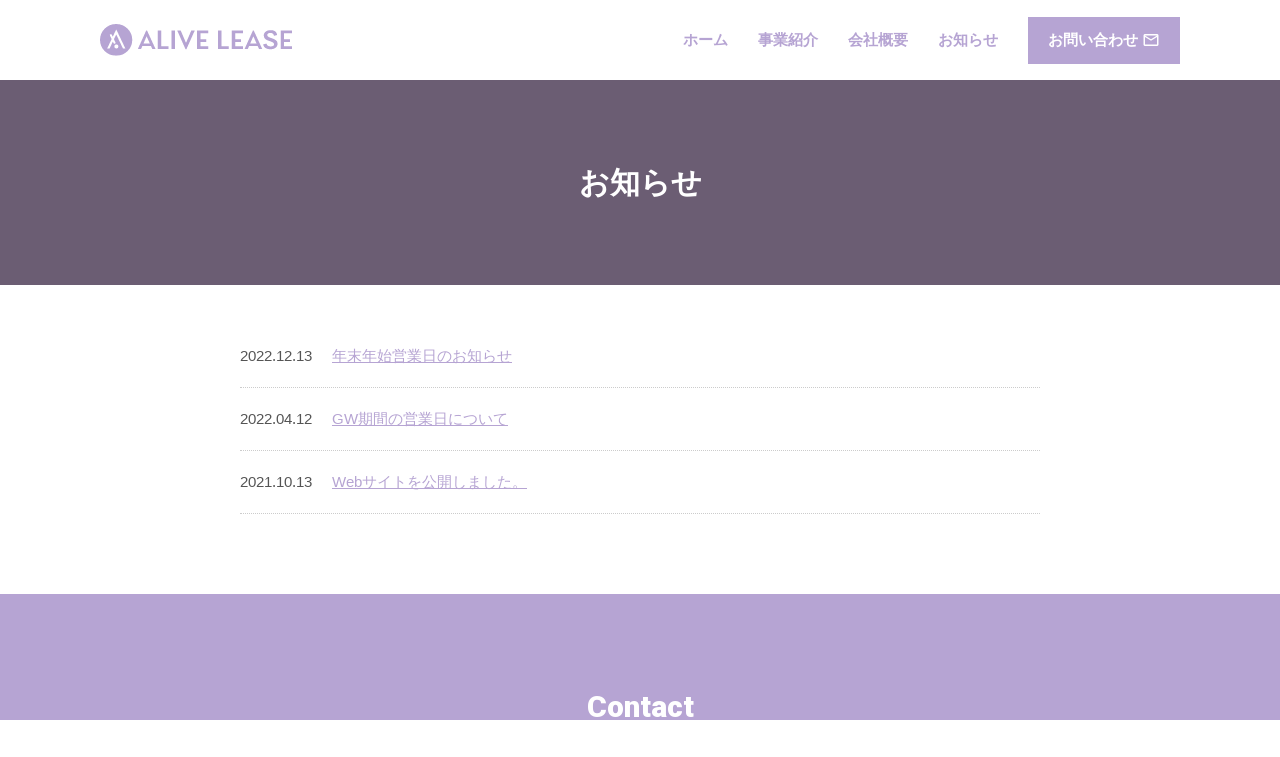

--- FILE ---
content_type: text/css
request_url: https://www.alivelease.co.jp/wp-content/themes/corp-general_20230508/css/common.min.css?20220608
body_size: 6807
content:
@charset "UTF-8";
@import url("https://fonts.googleapis.com/css2?family=Roboto:wght@400;900&display=swap");
html {
  font-size: 10px;
  width: 100%;
  overflow-x: hidden;
}

body {
  font-size: 1.5rem;
  font-family: "游ゴシック体", YuGothic, "游ゴシック Medium", "Yu Gothic Medium", "游ゴシック", "Yu Gothic", sans-serif;
  background: #fff;
  width: 100%;
  position: relative;
  color: #545454;
}

h2, h3 {
  color: #231815;
}

a {
  -webkit-transition: 0.3s;
  transition: 0.3s;
}

.bg-white {
  background: #fff;
}

.bg-lavender {
  background: #F4EFFC;
}

.bg-primary {
  background: #B6A4D3;
}

.bg-secondary {
  background: #605474;
}

.bg-gray {
  background: #eee;
}

.bg-graylight {
  background: #f1f1f1;
}

.font-small {
  font-size: 1.3rem;
}

@media (min-width: 900px) {
  .hidden-lg {
    display: none;
  }
}

.heading-entitle {
  font-weight: bold;
  font-family: "Roboto", sans-serif;
  letter-spacing: 0.05em;
  font-size: 2.4rem;
}
.heading-entitle:first-letter {
  color: #B6A4D3;
  font-size: 3rem;
}

.l-header.is-sticky {
  position: sticky;
  top: 0;
  left: 0;
  width: 100%;
  z-index: 101;
}

.container {
  padding: 20px;
  max-width: 1120px;
  margin: 0 auto;
}
@media (min-width: 900px) {
  .container {
    padding: 40px 20px;
  }
}

.container--narrow {
  max-width: 800px;
}

.global-header {
  display: -webkit-box;
  display: -ms-flexbox;
  display: flex;
  -webkit-box-align: center;
      -ms-flex-align: center;
          align-items: center;
  height: 73px;
  padding-left: 20px;
  padding-right: 10px;
}
@media (min-width: 768px) {
  .global-header {
    height: 80px;
    padding-right: 20px;
  }
}
@media (min-width: 1120px) {
  .global-header {
    max-width: 1120px;
    margin: 0 auto;
    padding: 0 20px;
  }
}

.global-navigation {
  position: fixed;
  opacity: 0;
  left: 0;
  top: 73px;
  width: 100%;
  -webkit-transition: 0.5s;
  transition: 0.5s;
  max-height: 0;
  overflow: hidden;
}
@media (min-width: 768px) {
  .global-navigation {
    position: static;
    background: none;
    max-height: none;
    opacity: 1;
  }
  .global-navigation ul {
    display: -webkit-box;
    display: -ms-flexbox;
    display: flex;
    -webkit-box-align: center;
        -ms-flex-align: center;
            align-items: center;
  }
}
.global-navigation ul {
  margin: 0;
  padding: 0;
  font-weight: bold;
}
.global-navigation li {
  list-style: none;
}
@media (min-width: 768px) {
  .global-navigation li {
    padding: 0 0 0 20px;
  }
}
@media (min-width: 900px) {
  .global-navigation li {
    padding: 0 0 0 30px;
  }
}
.global-navigation li a {
  color: #B6A4D3;
  display: block;
  padding: 10px 0;
  text-decoration: none;
}
.global-navigation li a:hover {
  color: #605474;
}
.global-navigation li.contact {
  margin-top: 20px;
}
@media (min-width: 768px) {
  .global-navigation li.contact {
    margin-top: 0;
  }
}
.global-navigation li.contact a {
  background: #B6A4D3;
  color: #fff;
  display: -webkit-box;
  display: -ms-flexbox;
  display: flex;
  -webkit-box-pack: center;
      -ms-flex-pack: center;
          justify-content: center;
  -webkit-box-align: center;
      -ms-flex-align: center;
          align-items: center;
  padding-left: 20px;
  padding-right: 20px;
}
.global-navigation li.contact a:after {
  font-family: "Material Icons";
  content: "\e0e1";
  font-weight: normal;
  margin-left: 0.25em;
  font-size: 1.8rem;
}
.global-navigation li.contact a:hover {
  background: #605474;
  color: #fff;
}

.menu-grobal-menu-container {
  background: #fff;
  padding: 20px 20px 40px;
}
@media (min-width: 768px) {
  .menu-grobal-menu-container {
    padding: 0;
  }
}

#drawer-check:checked ~ .global-navigation {
  opacity: 1;
  max-height: 9999px;
  height: calc(100% - 73px);
  background: rgba(35, 24, 21, 0.75);
}

.site-logo {
  margin: 0 auto 0 0;
  display: -webkit-box;
  display: -ms-flexbox;
  display: flex;
  -webkit-box-pack: center;
      -ms-flex-pack: center;
          justify-content: center;
  -webkit-box-align: center;
      -ms-flex-align: center;
          align-items: center;
}
.site-logo a {
  display: -webkit-box;
  display: -ms-flexbox;
  display: flex;
}

.drawer-hidden {
  display: none;
}

.drawer-open {
  display: -webkit-box;
  display: -ms-flexbox;
  display: flex;
  height: 50px;
  width: 50px;
  -webkit-box-pack: center;
      -ms-flex-pack: center;
          justify-content: center;
  -webkit-box-align: center;
      -ms-flex-align: center;
          align-items: center;
  position: relative;
  z-index: 100;
  cursor: pointer;
}
@media (min-width: 768px) {
  .drawer-open {
    display: none;
  }
}

.drawer-open span,
.drawer-open span:before,
.drawer-open span:after {
  content: "";
  display: block;
  height: 2px;
  width: 25px;
  background: #B6A4D3;
  -webkit-transition: 0.5s;
  transition: 0.5s;
  position: absolute;
}

.drawer-open span:before {
  bottom: 8px;
}

.drawer-open span:after {
  top: 8px;
}

#drawer-check:checked ~ .drawer-open span {
  background: rgba(182, 164, 211, 0);
}

#drawer-check:checked ~ .drawer-open span::before {
  bottom: 0;
  -webkit-transform: rotate(45deg);
          transform: rotate(45deg);
}

#drawer-check:checked ~ .drawer-open span::after {
  top: 0;
  -webkit-transform: rotate(-45deg);
          transform: rotate(-45deg);
}

.button {
  background: #B6A4D3;
  color: #fff;
  display: -webkit-box;
  display: -ms-flexbox;
  display: flex;
  -webkit-box-pack: center;
      -ms-flex-pack: center;
          justify-content: center;
  -webkit-box-align: center;
      -ms-flex-align: center;
          align-items: center;
  padding: 10px 20px;
  text-decoration: none;
}
.button:hover {
  background: #605474;
}
.button:after {
  font-family: "Material Icons";
  content: "\e0e1";
  font-weight: normal;
  margin-left: 0.25em;
  font-size: 1.8rem;
}
.button.button--white {
  background: #fff;
  color: #B6A4D3;
  font-weight: bold;
  font-size: 18px;
}
.button.button--white:hover {
  background: #605474;
  color: #fff;
}
.button.button--blank {
  background: #fff;
  border: 2px solid #B6A4D3;
  color: #B6A4D3;
}
.button.button--blank:after {
  content: "\e409";
}
.button.button--blank:hover {
  background: #605474;
  color: #fff;
}

@media (min-width: 768px) {
  .global-footer {
    display: -webkit-box;
    display: -ms-flexbox;
    display: flex;
    -webkit-box-pack: justify;
        -ms-flex-pack: justify;
            justify-content: space-between;
    padding: 20px 0;
  }
  .global-footer .footer-logo,
.global-footer .footer-others {
    width: calc(29.166% - 20px);
  }
  .global-footer .footer-sitemap {
    width: calc(41.666% - 20px);
  }
}

.footer-logo {
  padding-top: 10px;
  text-align: center;
  padding-bottom: 40px;
}
.footer-logo p {
  margin-top: 0;
}
.footer-logo a {
  color: #fff;
  text-decoration: none;
}
@media (min-width: 768px) {
  .footer-logo {
    display: -webkit-box;
    display: -ms-flexbox;
    display: flex;
    padding-bottom: 10px;
  }
}

.footer-sitemap {
  padding-bottom: 20px;
}
.footer-sitemap a {
  color: #fff;
  text-decoration: none;
  display: inline-block;
  padding: 10px 0;
}
.footer-sitemap a:hover {
  text-decoration: underline;
}
.footer-sitemap ul {
  margin: 0;
  padding: 0;
  display: -webkit-box;
  display: -ms-flexbox;
  display: flex;
  -ms-flex-wrap: wrap;
      flex-wrap: wrap;
  -webkit-box-pack: justify;
      -ms-flex-pack: justify;
          justify-content: space-between;
}
.footer-sitemap ul li {
  list-style: none;
  width: calc(50% - 10px);
}

.pagetop a {
  display: -webkit-box;
  display: -ms-flexbox;
  display: flex;
  -webkit-box-align: center;
      -ms-flex-align: center;
          align-items: center;
  text-align: center;
  -webkit-box-pack: center;
      -ms-flex-pack: center;
          justify-content: center;
  padding: 10px;
  text-decoration: none;
  background: rgba(35, 24, 21, 0.3);
  color: #fff;
  font-size: 1.3rem;
}
@media (min-width: 768px) {
  .pagetop a {
    max-width: 180px;
  }
}
@media (min-width: 768px) {
  .pagetop {
    display: -webkit-box;
    display: -ms-flexbox;
    display: flex;
    -webkit-box-orient: vertical;
    -webkit-box-direction: normal;
        -ms-flex-direction: column;
            flex-direction: column;
    -webkit-box-align: end;
        -ms-flex-align: end;
            align-items: flex-end;
    margin-top: 10px;
  }
}

.copyright {
  display: block;
  text-align: center;
  color: #B6A4D3;
}
@media (min-width: 768px) {
  .copyright {
    text-align: right;
  }
}

.footer-cta {
  text-align: center;
  padding: 40px 0;
  color: #fff;
}
.footer-cta h2 {
  font-size: 3rem;
  color: #fff;
  font-family: "Roboto", sans-serif;
  margin-top: 10px;
}

.footer-cta-contact {
  display: -webkit-box;
  display: -ms-flexbox;
  display: flex;
  -webkit-box-orient: vertical;
  -webkit-box-direction: normal;
      -ms-flex-direction: column;
          flex-direction: column;
  -webkit-box-pack: center;
      -ms-flex-pack: center;
          justify-content: center;
  -webkit-box-align: center;
      -ms-flex-align: center;
          align-items: center;
}
@media (min-width: 768px) {
  .footer-cta-contact {
    -webkit-box-orient: horizontal;
    -webkit-box-direction: normal;
        -ms-flex-direction: row;
            flex-direction: row;
  }
  .footer-cta-contact > * {
    margin-left: 10px;
    margin-right: 10px;
  }
}

.phone-number {
  font-size: 2rem;
  font-weight: bold;
  font-family: "Roboto", sans-serif;
}

.hero, .hero-slider {
  position: relative;
  height: 500px;
  overflow: hidden;
  width: 100%;
}
@media (min-width: 900px) {
  .hero, .hero-slider {
    height: 563px;
  }
}

.hero {
  background: #605474;
}

.hero-content {
  position: absolute;
  z-index: 11;
  top: 50%;
  left: 50%;
  -webkit-transform: translate(-50%, -50%);
          transform: translate(-50%, -50%);
  text-align: center;
  color: #fff;
}
.hero-content p {
  margin: 10px 0 0;
}

.hero-slider-img {
  z-index: 10;
  opacity: 0;
  width: 100%;
  height: 100%;
  background-position: center center;
  background-repeat: no-repeat;
  background-size: cover;
  position: absolute;
  left: 0;
  top: 0;
  -webkit-animation: slideshow 21s linear infinite;
          animation: slideshow 21s linear infinite;
}
.hero-slider-img:nth-of-type(2) {
  -webkit-animation-delay: 7s;
          animation-delay: 7s;
}
.hero-slider-img:nth-of-type(3) {
  -webkit-animation-delay: 14s;
          animation-delay: 14s;
}

@-webkit-keyframes slideshow {
  0% {
    opacity: 0;
  }
  10% {
    opacity: 1;
  }
  28% {
    opacity: 1;
  }
  38% {
    opacity: 0;
  }
  100% {
    opacity: 0;
  }
}

@keyframes slideshow {
  0% {
    opacity: 0;
  }
  10% {
    opacity: 1;
  }
  28% {
    opacity: 1;
  }
  38% {
    opacity: 0;
  }
  100% {
    opacity: 0;
  }
}
.news {
  position: relative;
  z-index: 21;
  margin-top: -60px;
  padding: 20px 20px 30px;
}
@media (min-width: 900px) {
  .news {
    margin-top: -80px;
    padding: 40px;
    display: -webkit-box;
    display: -ms-flexbox;
    display: flex;
    -webkit-box-align: center;
        -ms-flex-align: center;
            align-items: center;
  }
}
.news ul {
  margin: 0;
  padding: 0;
}
.news ul li {
  list-style: none;
}

.news-list-time {
  font-weight: bold;
  font-family: "Roboto", sans-serif;
  padding-top: 10px;
  margin-bottom: 10px;
}

.news-title {
  display: -webkit-box;
  display: -ms-flexbox;
  display: flex;
  margin-bottom: 30px;
}
@media (min-width: 900px) {
  .news-title {
    -webkit-box-orient: vertical;
    -webkit-box-direction: normal;
        -ms-flex-direction: column;
            flex-direction: column;
    -webkit-box-align: center;
        -ms-flex-align: center;
            align-items: center;
    -webkit-box-pack: center;
        -ms-flex-pack: center;
            justify-content: center;
    -ms-flex-negative: 0;
        flex-shrink: 0;
    margin-bottom: 0;
    margin-right: 20px;
    width: 30%;
  }
}
@media (min-width: 1120px) {
  .news-title {
    width: 38%;
  }
}
.news-title h2 {
  line-height: 1;
  margin: 0 auto 0 0;
}
@media (min-width: 900px) {
  .news-title h2 {
    margin: 0 0 20px;
  }
}
.news-title a {
  color: #B6A4D3;
  text-decoration: none;
  display: inline-block;
  border-bottom: 1px dotted #B6A4D3;
  font-size: 1.3rem;
}

@media (min-width: 900px) {
  .news-list {
    width: calc(70% - 20px);
  }
}
@media (min-width: 1120px) {
  .news-list {
    width: calc(62% - 20px);
  }
}
.news-list li {
  border-bottom: 1px solid #f1f1f1;
  padding-bottom: 20px;
  margin: 10px 0;
}
@media (min-width: 900px) {
  .news-list li {
    margin: 10px 0 0;
  }
}
.news-list li a {
  color: #545454;
  text-decoration: none;
}
.news-list li a:hover {
  text-decoration: underline;
}

.introduction {
  background-position: center;
  background-size: cover;
  background-repeat: no-repeat;
  position: relative;
}
.introduction:before {
  content: "";
  position: absolute;
  top: 0;
  left: 0;
  width: 100%;
  height: 100%;
  background: rgba(0, 0, 0, 0.66);
}

.introduction-content {
  position: relative;
  z-index: 1;
  color: #fff;
}
@media (min-width: 900px) {
  .introduction-content {
    padding-top: 60px;
    padding-bottom: 80px;
  }
}
.introduction-content h2 {
  color: #fff;
  margin: 0 0 20px;
}
.introduction-content h2 + p {
  opacity: 0.75;
}
.introduction-content .heading-entitle {
  margin-bottom: 20px;
}

.view-more {
  font-family: "Roboto", sans-serif;
  text-decoration: none;
  display: inline-block;
  padding: 10px 0;
  color: #B6A4D3;
  border-bottom: 1px dotted #B6A4D3;
}
.view-more:after {
  content: "\e5cc";
  font-family: "Material Icons";
  margin-left: 1em;
  vertical-align: middle;
}
.view-more:hover {
  color: #605474;
  border-bottom-color: #605474;
}
.view-more.view-more--white {
  color: #fff;
  border-bottom-color: #fff;
}
.view-more.view-more--white:hover {
  color: #B6A4D3;
  border-bottom-color: #B6A4D3;
}

.page-title {
  background-color: #B6A4D3;
  background-size: cover;
  background-position: center;
  background-repeat: no-repeat;
  color: #fff;
  padding: 40px 0;
  position: relative;
}
.page-title h1 {
  text-align: center;
  margin: 0;
  position: relative;
  z-index: 2;
}
.page-title:before {
  content: "";
  position: absolute;
  top: 0;
  left: 0;
  width: 100%;
  height: 100%;
  background: rgba(35, 24, 21, 0.5);
}

.breadcrumb {
  font-size: 1.3rem;
}
.breadcrumb ul {
  margin: 0;
  padding: 0;
}
.breadcrumb ul li {
  display: inline-block;
  list-style: none;
  margin-right: 10px;
}
.breadcrumb ul li + li:before {
  content: "/";
  margin-right: 10px;
  opacity: 0.5;
}

.page-contents {
  padding-bottom: 60px;
}

.article {
  padding-top: 60px;
}
@media (min-width: 768px) {
  .article {
    display: -webkit-box;
    display: -ms-flexbox;
    display: flex;
  }
}

.article-body {
  padding-bottom: 40px;
}
@media (min-width: 768px) {
  .article-body {
    width: calc(74% - 40px);
    margin-right: auto;
    padding-bottom: 60px;
  }
}

@media (min-width: 768px) {
  .article-aside {
    width: 26%;
  }
}

.entry-title figure {
  margin: 0 auto 20px;
}
.entry-title h1 {
  margin: 0 0 20px;
  color: #231815;
}
@media (min-width: 768px) {
  .entry-title h1 {
    margin: 0 0 30px;
  }
}

.entry-meta {
  display: -webkit-box;
  display: -ms-flexbox;
  display: flex;
  -webkit-box-align: center;
      -ms-flex-align: center;
          align-items: center;
  margin-bottom: 40px;
  padding: 20px 0;
  border-top: 1px solid #ddd;
  border-bottom: 1px solid #ddd;
  font-size: 1.3rem;
}

.post-categories {
  margin: 0 auto 0 0;
  padding: 0;
}
.post-categories li {
  list-style: none;
}
.post-categories li a {
  display: inline-block;
  border: 1px solid #B6A4D3;
  padding: 0 5px;
  color: #B6A4D3;
  text-decoration: none;
}

.page-contents h2 {
  color: #605474;
  text-align: center;
  position: relative;
  margin-bottom: 60px;
}
.page-contents h2:after {
  content: "";
  width: 60px;
  height: 3px;
  background: #605474;
  position: absolute;
  left: 50%;
  bottom: -20px;
  -webkit-transform: translateX(-50%);
          transform: translateX(-50%);
}
.page-contents table tr {
  border-bottom: 1px solid #ccc;
}
.page-contents table td, .page-contents table th {
  padding: 10px;
}
@media (min-width: 768px) {
  .page-contents table td, .page-contents table th {
    padding: 20px 0;
  }
}
.page-contents table th {
  width: 5em;
}
@media (min-width: 768px) {
  .page-contents table th {
    width: 7em;
  }
}
@media (min-width: 900px) {
  .page-contents table th {
    width: 8em;
  }
}

.article-aside .widget-title {
  font-size: 1.8rem;
  padding-bottom: 10px;
  border-bottom: 2px solid #ccc;
}
.article-aside ul {
  padding-left: 0;
  margin-left: 0;
}
.article-aside .widget_categories li {
  list-style: none;
  border-bottom: 1px dotted #ccc;
}
.article-aside .widget_categories li a {
  display: block;
  position: relative;
  color: #545454;
  text-decoration: none;
  padding: 10px 40px 10px 0;
}
.article-aside .widget_categories li a:hover {
  color: #B6A4D3;
}
.article-aside .widget + .widget {
  margin-top: 40px;
}
.article-aside .wp-tag-cloud li {
  display: inline-block;
  list-style: none;
  margin: 0 10px 10px 0;
}
.article-aside .wp-tag-cloud li a {
  display: inline-block;
  color: #B6A4D3;
  border: 1px solid #B6A4D3;
  padding: 1px 3px;
  text-decoration: none;
}

.articles {
  padding: 20px 0 40px;
}
.articles li {
  list-style: none;
}

.news-articles {
  max-width: 800px;
  margin: 0 auto;
}
.news-articles li {
  padding-bottom: 20px;
  border-bottom: 1px dotted #ccc;
}
@media (min-width: 768px) {
  .news-articles li {
    display: -webkit-box;
    display: -ms-flexbox;
    display: flex;
  }
}
.news-articles li + li {
  margin-top: 20px;
}
.news-articles a {
  color: #B6A4D3;
}

.news-articles-date {
  margin: 0 0 10px;
}
@media (min-width: 768px) {
  .news-articles-date {
    -ms-flex-negative: 0;
        flex-shrink: 0;
    margin: 0 20px 0 0;
  }
}

.service-hero {
  background-position: center;
  background-size: cover;
  background-repeat: no-repeat;
  color: #fff;
  height: 66vh;
  display: -webkit-box;
  display: -ms-flexbox;
  display: flex;
  -webkit-box-pack: center;
      -ms-flex-pack: center;
          justify-content: center;
  -webkit-box-align: center;
      -ms-flex-align: center;
          align-items: center;
  position: relative;
}
.service-hero:before {
  content: "";
  position: absolute;
  top: 0;
  left: 0;
  height: 100%;
  width: 100%;
  z-index: 1;
  background: rgba(35, 24, 21, 0.2);
}
.service-hero h1 {
  text-align: center;
  margin: 0;
  font-size: 38px;
  position: relative;
  z-index: 2;
}
@media (min-width: 768px) {
  .service-hero h1 {
    font-size: 46px;
  }
}

.service-title {
  text-align: center;
}
.service-title img {
  max-width: 280px;
}
@media (min-width: 768px) {
  .service-title img {
    max-width: 400px;
  }
}
.service-title h2 {
  color: #191C65;
  margin: 20px 0;
  font-size: 2.5em;
}
.service-title p {
  color: #B6A4D3;
  font-size: 1.5em;
  font-weight: 700;
}

@media (min-width: 768px) {
  .service-introduction {
    display: -webkit-box;
    display: -ms-flexbox;
    display: flex;
    -webkit-box-align: center;
        -ms-flex-align: center;
            align-items: center;
  }
  .service-introduction.reverse {
    -webkit-box-orient: horizontal;
    -webkit-box-direction: reverse;
        -ms-flex-direction: row-reverse;
            flex-direction: row-reverse;
  }
}

.service-introduction-contents {
  padding: 40px;
}
.service-introduction-contents h3 {
  text-align: center;
  color: #191C65;
  font-size: 20px;
  position: relative;
  margin-bottom: 60px;
}
.service-introduction-contents h3:before {
  content: "";
  position: absolute;
  bottom: -20px;
  left: 50%;
  -webkit-transform: translateX(-50%);
          transform: translateX(-50%);
  height: 3px;
  width: 80px;
  background: #191C65;
}
.service-introduction-contents ul {
  margin-left: 0;
  padding-left: 20px;
}
.service-introduction-contents li + li {
  margin-top: 10px;
}
.service-introduction-contents li ul {
  margin: 10px 0 20px;
  list-style-type: circle;
}
@media (min-width: 768px) {
  .service-introduction-contents {
    width: 50%;
    display: -webkit-box;
    display: -ms-flexbox;
    display: flex;
    -webkit-box-pack: center;
        -ms-flex-pack: center;
            justify-content: center;
    -webkit-box-align: center;
        -ms-flex-align: center;
            align-items: center;
  }
}
.service-introduction-contents .inner {
  width: 100%;
  max-width: 600px;
  margin: 0 auto;
}

.service-introduction-figure {
  min-height: 300px;
  width: 100%;
  background-position: center;
  background-size: cover;
  background-repeat: no-repeat;
}
@media (min-width: 768px) {
  .service-introduction-figure {
    height: 100%;
    width: 50%;
    min-height: 500px;
  }
}

.service-scene {
  text-align: center;
}
.service-scene h3 {
  text-align: center;
  color: #191C65;
  font-size: 20px;
  position: relative;
  margin-bottom: 60px;
}
.service-scene h3:before {
  content: "";
  position: absolute;
  bottom: -20px;
  left: 50%;
  -webkit-transform: translateX(-50%);
          transform: translateX(-50%);
  height: 3px;
  width: 80px;
  background: #191C65;
}

.service-cta {
  text-align: center;
}
.service-cta p:nth-of-type(1) {
  font-weight: bold;
  color: #B6A4D3;
}
.service-cta .button {
  max-width: 300px;
  margin: 0 auto;
}

.label-require {
  display: inline-block;
  font-size: 10px;
  color: #d32f2f;
  border: 1px solid #d32f2f;
  padding: 2px 5px;
  line-height: 1;
  margin-left: 5px;
  vertical-align: middle;
}
.label-require:after {
  content: "必須";
}

.customform-row {
  margin-bottom: 20px;
}
.customform-row > label {
  display: inline-block;
  margin-bottom: 7px;
  font-weight: bold;
  width: 100%;
}
.customform-row p {
  margin-top: 0;
  font-size: 12px;
}
.customform-row fieldset {
  padding: 0;
  border: 0;
}
.customform-row fieldset legend {
  font-weight: bold;
  display: inline-block;
  margin-bottom: 5px;
}
.customform-row .choice {
  font-size: 16px;
}
.customform-row .wpcf7-acceptance {
  margin-top: 10px;
}

.wpcf7-form-control-wrap {
  display: block;
}
.wpcf7-form-control-wrap input[type=text], .wpcf7-form-control-wrap input[type=email], .wpcf7-form-control-wrap input[type=url], .wpcf7-form-control-wrap input[type=password], .wpcf7-form-control-wrap input[type=search], .wpcf7-form-control-wrap input[type=number], .wpcf7-form-control-wrap input[type=tel], .wpcf7-form-control-wrap input[type=range], .wpcf7-form-control-wrap input[type=date], .wpcf7-form-control-wrap input[type=month], .wpcf7-form-control-wrap input[type=week], .wpcf7-form-control-wrap input[type=time], .wpcf7-form-control-wrap input[type=datetime], .wpcf7-form-control-wrap input[type=datetime-local], .wpcf7-form-control-wrap input[type=color], .wpcf7-form-control-wrap textarea {
  font-size: 16px;
  padding: 10px;
  width: 100%;
  margin-top: 5px;
}
.wpcf7-form-control-wrap input[type=text]::-webkit-input-placeholder, .wpcf7-form-control-wrap input[type=email]::-webkit-input-placeholder, .wpcf7-form-control-wrap input[type=url]::-webkit-input-placeholder, .wpcf7-form-control-wrap input[type=password]::-webkit-input-placeholder, .wpcf7-form-control-wrap input[type=search]::-webkit-input-placeholder, .wpcf7-form-control-wrap input[type=number]::-webkit-input-placeholder, .wpcf7-form-control-wrap input[type=tel]::-webkit-input-placeholder, .wpcf7-form-control-wrap input[type=range]::-webkit-input-placeholder, .wpcf7-form-control-wrap input[type=date]::-webkit-input-placeholder, .wpcf7-form-control-wrap input[type=month]::-webkit-input-placeholder, .wpcf7-form-control-wrap input[type=week]::-webkit-input-placeholder, .wpcf7-form-control-wrap input[type=time]::-webkit-input-placeholder, .wpcf7-form-control-wrap input[type=datetime]::-webkit-input-placeholder, .wpcf7-form-control-wrap input[type=datetime-local]::-webkit-input-placeholder, .wpcf7-form-control-wrap input[type=color]::-webkit-input-placeholder, .wpcf7-form-control-wrap textarea::-webkit-input-placeholder {
  color: #aaa;
}
.wpcf7-form-control-wrap input[type=text]::-moz-placeholder, .wpcf7-form-control-wrap input[type=email]::-moz-placeholder, .wpcf7-form-control-wrap input[type=url]::-moz-placeholder, .wpcf7-form-control-wrap input[type=password]::-moz-placeholder, .wpcf7-form-control-wrap input[type=search]::-moz-placeholder, .wpcf7-form-control-wrap input[type=number]::-moz-placeholder, .wpcf7-form-control-wrap input[type=tel]::-moz-placeholder, .wpcf7-form-control-wrap input[type=range]::-moz-placeholder, .wpcf7-form-control-wrap input[type=date]::-moz-placeholder, .wpcf7-form-control-wrap input[type=month]::-moz-placeholder, .wpcf7-form-control-wrap input[type=week]::-moz-placeholder, .wpcf7-form-control-wrap input[type=time]::-moz-placeholder, .wpcf7-form-control-wrap input[type=datetime]::-moz-placeholder, .wpcf7-form-control-wrap input[type=datetime-local]::-moz-placeholder, .wpcf7-form-control-wrap input[type=color]::-moz-placeholder, .wpcf7-form-control-wrap textarea::-moz-placeholder {
  color: #aaa;
}
.wpcf7-form-control-wrap input[type=text]:-ms-input-placeholder, .wpcf7-form-control-wrap input[type=email]:-ms-input-placeholder, .wpcf7-form-control-wrap input[type=url]:-ms-input-placeholder, .wpcf7-form-control-wrap input[type=password]:-ms-input-placeholder, .wpcf7-form-control-wrap input[type=search]:-ms-input-placeholder, .wpcf7-form-control-wrap input[type=number]:-ms-input-placeholder, .wpcf7-form-control-wrap input[type=tel]:-ms-input-placeholder, .wpcf7-form-control-wrap input[type=range]:-ms-input-placeholder, .wpcf7-form-control-wrap input[type=date]:-ms-input-placeholder, .wpcf7-form-control-wrap input[type=month]:-ms-input-placeholder, .wpcf7-form-control-wrap input[type=week]:-ms-input-placeholder, .wpcf7-form-control-wrap input[type=time]:-ms-input-placeholder, .wpcf7-form-control-wrap input[type=datetime]:-ms-input-placeholder, .wpcf7-form-control-wrap input[type=datetime-local]:-ms-input-placeholder, .wpcf7-form-control-wrap input[type=color]:-ms-input-placeholder, .wpcf7-form-control-wrap textarea:-ms-input-placeholder {
  color: #aaa;
}
.wpcf7-form-control-wrap input[type=text]::-ms-input-placeholder, .wpcf7-form-control-wrap input[type=email]::-ms-input-placeholder, .wpcf7-form-control-wrap input[type=url]::-ms-input-placeholder, .wpcf7-form-control-wrap input[type=password]::-ms-input-placeholder, .wpcf7-form-control-wrap input[type=search]::-ms-input-placeholder, .wpcf7-form-control-wrap input[type=number]::-ms-input-placeholder, .wpcf7-form-control-wrap input[type=tel]::-ms-input-placeholder, .wpcf7-form-control-wrap input[type=range]::-ms-input-placeholder, .wpcf7-form-control-wrap input[type=date]::-ms-input-placeholder, .wpcf7-form-control-wrap input[type=month]::-ms-input-placeholder, .wpcf7-form-control-wrap input[type=week]::-ms-input-placeholder, .wpcf7-form-control-wrap input[type=time]::-ms-input-placeholder, .wpcf7-form-control-wrap input[type=datetime]::-ms-input-placeholder, .wpcf7-form-control-wrap input[type=datetime-local]::-ms-input-placeholder, .wpcf7-form-control-wrap input[type=color]::-ms-input-placeholder, .wpcf7-form-control-wrap textarea::-ms-input-placeholder {
  color: #aaa;
}
.wpcf7-form-control-wrap input[type=text]::placeholder, .wpcf7-form-control-wrap input[type=email]::placeholder, .wpcf7-form-control-wrap input[type=url]::placeholder, .wpcf7-form-control-wrap input[type=password]::placeholder, .wpcf7-form-control-wrap input[type=search]::placeholder, .wpcf7-form-control-wrap input[type=number]::placeholder, .wpcf7-form-control-wrap input[type=tel]::placeholder, .wpcf7-form-control-wrap input[type=range]::placeholder, .wpcf7-form-control-wrap input[type=date]::placeholder, .wpcf7-form-control-wrap input[type=month]::placeholder, .wpcf7-form-control-wrap input[type=week]::placeholder, .wpcf7-form-control-wrap input[type=time]::placeholder, .wpcf7-form-control-wrap input[type=datetime]::placeholder, .wpcf7-form-control-wrap input[type=datetime-local]::placeholder, .wpcf7-form-control-wrap input[type=color]::placeholder, .wpcf7-form-control-wrap textarea::placeholder {
  color: #aaa;
}

.wpcf7-list-item.first {
  margin-left: 0;
}
.wpcf7-acceptance .wpcf7-list-item {
  margin-left: 0;
}

.customform-row input,
.customform-submit input {
  font-family: "游ゴシック体", YuGothic, "游ゴシック Medium", "Yu Gothic Medium", "游ゴシック", "Yu Gothic", sans-serif;
}

.wpcf7-acceptance {
  margin-bottom: 10px;
  display: block;
}

.customform-submit {
  display: -webkit-box;
  display: -ms-flexbox;
  display: flex;
  -webkit-box-pack: center;
      -ms-flex-pack: center;
          justify-content: center;
  -webkit-box-align: center;
      -ms-flex-align: center;
          align-items: center;
  padding-top: 20px;
}
.customform-submit .wpcf7-submit {
  font-size: 18px;
  font-weight: bold;
  background: #B6A4D3;
  color: #fff;
  border: 0;
  border-radius: 0;
  padding: 10px 26px 12px;
  cursor: pointer;
}

.wpcf7 form.invalid .wpcf7-response-output {
  border-color: #d32f2f;
  margin-left: 0;
  margin-right: 0;
  padding: 20px;
  background: #ffebee;
}

#wpcf7cpcnf table {
  border-collapse: collapse;
}
#wpcf7cpcnf th, #wpcf7cpcnf td {
  padding: 10px;
  border: 1px solid #ccc;
}
#wpcf7cpcnf th p, #wpcf7cpcnf td p {
  margin: 0;
}
#wpcf7cpcnf th {
  background: #eee;
}

.wpcf7cp-btns {
  text-align: center;
}
.wpcf7cp-btns button.wpcf7-form-control {
  font-family: "游ゴシック体", YuGothic, "游ゴシック Medium", "Yu Gothic Medium", "游ゴシック", "Yu Gothic", sans-serif;
  font-size: 18px;
  border-radius: 0;
  padding: 10px 26px 12px;
  font-weight: bold;
}
.wpcf7cp-btns button.wpcf7-form-control.wpcf7cp-cfm-submit-btn {
  background: #B6A4D3;
  color: #fff;
}

.documents_01 {
  width: 90%;
  margin: 0 auto;
  padding: 0px;
}
@media (min-width: 329px) {
  .documents_01 {
    width: 90%;
    margin: 0 auto;
    padding: 0px;
  }
}
@media (min-width: 500px) {
  .documents_01 {
    width: 75%;
    margin: 0 auto;
  }
}
.documents_01 a {
  display: block;
  border-bottom: 2px solid #898989;
  text-decoration: none;
}
.documents_01 .documents_li01 {
  margin: 10px 0;
  font-weight: bolder;
  font-size: 1.3rem;
  letter-spacing: 0.1em;
  color: #282828;
  margin-right: 9px;
  display: -webkit-box;
  display: -ms-flexbox;
  display: flex;
  -webkit-box-orient: horizontal;
  -webkit-box-direction: normal;
      -ms-flex-direction: row;
          flex-direction: row;
  -webkit-box-align: center;
      -ms-flex-align: center;
          align-items: center;
  list-style-type: none;
}
@media (min-width: 329px) {
  .documents_01 .documents_li01 {
    margin: 10px 0;
    font-weight: bolder;
    font-size: 1.8rem;
    letter-spacing: 0.1em;
    color: #282828;
    margin-right: 9px;
    display: -webkit-box;
    display: -ms-flexbox;
    display: flex;
    -webkit-box-orient: horizontal;
    -webkit-box-direction: normal;
        -ms-flex-direction: row;
            flex-direction: row;
    -webkit-box-align: center;
        -ms-flex-align: center;
            align-items: center;
    list-style-type: none;
  }
}
@media (min-width: 500px) {
  .documents_01 .documents_li01 {
    margin: 10px 0;
    font-weight: bolder;
    font-size: 2.1rem;
    letter-spacing: 0.1em;
    color: #282828;
    margin-right: 9px;
    display: -webkit-box;
    display: -ms-flexbox;
    display: flex;
    -webkit-box-orient: horizontal;
    -webkit-box-direction: normal;
        -ms-flex-direction: row;
            flex-direction: row;
    -webkit-box-align: center;
        -ms-flex-align: center;
            align-items: center;
    list-style-type: none;
  }
}
.documents_01 .documents_li01::before {
  content: "";
  background-image: url(../media/images/web_icon.01.png);
  background-size: contain;
  background-repeat: no-repeat;
  display: inline-block;
  width: 26px;
  height: 22px;
  margin-right: 3px;
  margin-left: 4px;
}
@media (min-width: 329px) {
  .documents_01 .documents_li01::before {
    content: "";
    background-image: url(../media/images/web_icon.01.png);
    background-size: contain;
    background-repeat: no-repeat;
    display: inline-block;
    width: 45px;
    height: 35px;
    margin-right: 15px;
    margin-left: 10px;
  }
}
@media (min-width: 500px) {
  .documents_01 .documents_li01::before {
    content: "";
    background-image: url(../media/images/web_icon.01.png);
    background-size: contain;
    background-repeat: no-repeat;
    display: inline-block;
    width: 50px;
    height: 50px;
    margin-right: 40px;
    margin-left: 15px;
  }
}
.documents_01 .documents_li02 {
  margin: 10px 0;
  font-weight: bolder;
  font-size: 1.3rem;
  letter-spacing: 0.1em;
  color: #282828;
  margin-right: 9px;
  display: -webkit-box;
  display: -ms-flexbox;
  display: flex;
  -webkit-box-orient: horizontal;
  -webkit-box-direction: normal;
      -ms-flex-direction: row;
          flex-direction: row;
  -webkit-box-align: center;
      -ms-flex-align: center;
          align-items: center;
  list-style-type: none;
}
@media (min-width: 329px) {
  .documents_01 .documents_li02 {
    margin: 10px 0;
    font-weight: bolder;
    font-size: 1.8rem;
    letter-spacing: 0.1em;
    color: #282828;
    margin-right: 9px;
    display: -webkit-box;
    display: -ms-flexbox;
    display: flex;
    -webkit-box-orient: horizontal;
    -webkit-box-direction: normal;
        -ms-flex-direction: row;
            flex-direction: row;
    -webkit-box-align: center;
        -ms-flex-align: center;
            align-items: center;
    list-style-type: none;
  }
}
@media (min-width: 500px) {
  .documents_01 .documents_li02 {
    margin: 10px 0;
    font-weight: bolder;
    font-size: 2.1rem;
    letter-spacing: 0.1em;
    color: #282828;
    margin-right: 9px;
    display: -webkit-box;
    display: -ms-flexbox;
    display: flex;
    -webkit-box-orient: horizontal;
    -webkit-box-direction: normal;
        -ms-flex-direction: row;
            flex-direction: row;
    -webkit-box-align: center;
        -ms-flex-align: center;
            align-items: center;
    list-style-type: none;
  }
}
.documents_01 .documents_li02::before {
  content: "";
  background-image: url(../media/images/web_icon.02.png);
  background-size: contain;
  background-repeat: no-repeat;
  display: inline-block;
  width: 21px;
  height: 21px;
  margin-right: 3px;
  margin-left: 5px;
}
@media (min-width: 329px) {
  .documents_01 .documents_li02::before {
    content: "";
    background-image: url(../media/images/web_icon.02.png);
    background-size: contain;
    background-repeat: no-repeat;
    display: inline-block;
    width: 36px;
    height: 33px;
    margin-right: 22px;
    margin-left: 10px;
  }
}
@media (min-width: 500px) {
  .documents_01 .documents_li02::before {
    content: "";
    background-image: url(../media/images/web_icon.02.png);
    background-size: contain;
    background-repeat: no-repeat;
    display: inline-block;
    width: 50px;
    height: 50px;
    margin-right: 40px;
    margin-left: 15px;
  }
}
.documents_01 .documents_li03 {
  margin: 10px 0;
  font-weight: bolder;
  font-size: 1.3rem;
  letter-spacing: 0.1em;
  color: #282828;
  margin-right: 9px;
  display: -webkit-box;
  display: -ms-flexbox;
  display: flex;
  -webkit-box-orient: horizontal;
  -webkit-box-direction: normal;
      -ms-flex-direction: row;
          flex-direction: row;
  -webkit-box-align: center;
      -ms-flex-align: center;
          align-items: center;
  list-style-type: none;
}
@media (min-width: 329px) {
  .documents_01 .documents_li03 {
    margin: 10px 0;
    font-weight: bolder;
    font-size: 1.8rem;
    letter-spacing: 0.1em;
    color: #282828;
    margin-right: 9px;
    display: -webkit-box;
    display: -ms-flexbox;
    display: flex;
    -webkit-box-orient: horizontal;
    -webkit-box-direction: normal;
        -ms-flex-direction: row;
            flex-direction: row;
    -webkit-box-align: center;
        -ms-flex-align: center;
            align-items: center;
    list-style-type: none;
  }
}
@media (min-width: 500px) {
  .documents_01 .documents_li03 {
    margin: 10px 0;
    font-weight: bolder;
    font-size: 2.1rem;
    letter-spacing: 0.1em;
    color: #282828;
    margin-right: 9px;
    display: -webkit-box;
    display: -ms-flexbox;
    display: flex;
    -webkit-box-orient: horizontal;
    -webkit-box-direction: normal;
        -ms-flex-direction: row;
            flex-direction: row;
    -webkit-box-align: center;
        -ms-flex-align: center;
            align-items: center;
    list-style-type: none;
  }
}
.documents_01 .documents_li03::before {
  content: "";
  background-image: url(../media/images/web_icon.03.png);
  background-size: contain;
  background-repeat: no-repeat;
  display: inline-block;
  width: 22px;
  height: 20px;
  margin-right: 6px;
  margin-left: 4px;
}
@media (min-width: 329px) {
  .documents_01 .documents_li03::before {
    content: "";
    background-image: url(../media/images/web_icon.03.png);
    background-size: contain;
    background-repeat: no-repeat;
    display: inline-block;
    width: 36px;
    height: 33px;
    margin-right: 22px;
    margin-left: 10px;
  }
}
@media (min-width: 500px) {
  .documents_01 .documents_li03::before {
    content: "";
    background-image: url(../media/images/web_icon.03.png);
    background-size: contain;
    background-repeat: no-repeat;
    display: inline-block;
    width: 50px;
    height: 50px;
    margin-right: 40px;
    margin-left: 15px;
  }
}
.documents_01 .documents_li04 {
  margin: 5px 0;
  font-weight: bolder;
  font-size: 1.3rem;
  letter-spacing: 0.1em;
  color: #282828;
  margin-right: 9px;
  display: -webkit-box;
  display: -ms-flexbox;
  display: flex;
  -webkit-box-orient: horizontal;
  -webkit-box-direction: normal;
      -ms-flex-direction: row;
          flex-direction: row;
  -webkit-box-align: center;
      -ms-flex-align: center;
          align-items: center;
  list-style-type: none;
}
@media (min-width: 329px) {
  .documents_01 .documents_li04 {
    margin: 5px 0;
    font-weight: bolder;
    font-size: 1.7rem;
    letter-spacing: 0.1em;
    color: #282828;
    margin-right: 9px;
    display: -webkit-box;
    display: -ms-flexbox;
    display: flex;
    -webkit-box-orient: horizontal;
    -webkit-box-direction: normal;
        -ms-flex-direction: row;
            flex-direction: row;
    -webkit-box-align: center;
        -ms-flex-align: center;
            align-items: center;
    list-style-type: none;
  }
}
@media (min-width: 500px) {
  .documents_01 .documents_li04 {
    margin: 5px 0;
    font-weight: bolder;
    font-size: 2.1rem;
    letter-spacing: 0.1em;
    color: #282828;
    margin-right: 9px;
    display: -webkit-box;
    display: -ms-flexbox;
    display: flex;
    -webkit-box-orient: horizontal;
    -webkit-box-direction: normal;
        -ms-flex-direction: row;
            flex-direction: row;
    -webkit-box-align: center;
        -ms-flex-align: center;
            align-items: center;
    list-style-type: none;
  }
}
.documents_01 .documents_li04::before {
  content: "";
  background-image: url(../media/images/web_icon.04.png);
  background-size: contain;
  background-repeat: no-repeat;
  display: inline-block;
  width: 28px;
  height: 26px;
  margin-right: 2px;
  margin-left: 2px;
}
@media (min-width: 329px) {
  .documents_01 .documents_li04::before {
    content: "";
    background-image: url(../media/images/web_icon.04.png);
    background-size: contain;
    background-repeat: no-repeat;
    display: inline-block;
    width: 38px;
    height: 40px;
    margin-right: 18px;
    margin-left: 10px;
  }
}
@media (min-width: 500px) {
  .documents_01 .documents_li04::before {
    content: "";
    background-image: url(../media/images/web_icon.04.png);
    background-size: contain;
    background-repeat: no-repeat;
    display: inline-block;
    width: 60px;
    height: 60px;
    margin-right: 35px;
    margin-left: 15px;
  }
}

.page-title_none {
  background-color: #B6A4D3;
  background-size: cover;
  background-position: center;
  background-repeat: no-repeat;
  color: #fff;
  padding: 40px 0;
  position: relative;
}
.page-title_none h1 {
  text-align: center;
  margin: 0;
  position: relative;
  z-index: 2;
}

--- FILE ---
content_type: image/svg+xml
request_url: https://www.alivelease.co.jp/wp-content/uploads/2021/09/logo.svg
body_size: 1732
content:
<svg xmlns="http://www.w3.org/2000/svg" width="803.646" height="135" viewBox="0 0 803.646 135">
  <g id="グループ_5" data-name="グループ 5" transform="translate(-303 -101)">
    <path id="パス_11" data-name="パス 11" d="M75.327,0l-35.7-78.778H36.533L1.547,0H14.994l5.474-12.614H56.287L61.88,0ZM38.08-53.669,51.646-23.205H24.99ZM99.008-78.54H84.728V0h45.22V-11.543H99.008ZM156.6,0V-78.54h-14.28V0Zm46.41-25.7L180.761-78.54H166.124L200.872,1.19h3.808l35.105-79.73H225.148ZM296.548-78.54H249.305V0h47.243V-11.662H263.585V-29.869h24.633V-40.817H263.585V-67h32.963Zm54.74,0h-14.28V0h45.22V-11.543h-30.94Zm90.559,0H394.6V0h47.243V-11.662H408.884V-29.869h24.633V-40.817H408.884V-67h32.963ZM522.053,0l-35.7-78.778h-3.094L448.273,0H461.72l5.474-12.614h35.819L508.606,0ZM484.806-53.669l13.566,30.464H471.716ZM556.087,1.309c18.207,0,30.226-9.163,30.226-23.443,0-26.894-43.2-20.468-43.2-36.771,0-6.307,5.95-9.163,12.733-9.163,7.735,0,14.042,3.213,15.351,12.376l13.09-3.332c-1.428-15.946-14.4-20.944-26.775-20.944-14.756,0-29.036,7.14-29.036,23.086,0,27.489,43.2,20.706,43.2,37.009,0,5.831-5.236,9.4-13.566,9.4-10.353,0-16.779-4.879-18.326-12.376l-13.8,3.57C528.122-6.307,538.951,1.309,556.087,1.309ZM646.646-78.54H599.4V0h47.243V-11.662H613.683V-29.869h24.633V-40.817H613.683V-67h32.963Z" transform="translate(460 207)" fill="#b6a4d3"/>
    <circle id="楕円形_7" data-name="楕円形 7" cx="67.5" cy="67.5" r="67.5" transform="translate(303 101)" fill="#b6a4d3"/>
    <path id="合体_1" data-name="合体 1" d="M76,81l-9.966,0L38,21.246,28.352,41.809l6.034,12.875a4.278,4.278,0,0,1-7.76,3.606l-3-6.4L9.967,81H0L18.644,41.257l-7-14.941a4.278,4.278,0,0,1,7.76-3.606l3.97,8.47L38,0,76,81v0ZM29.971,72.474A8.563,8.563,0,1,1,38.535,81,8.545,8.545,0,0,1,29.971,72.474Z" transform="translate(333 124)" fill="#fff"/>
  </g>
</svg>


--- FILE ---
content_type: image/svg+xml
request_url: https://www.alivelease.co.jp/wp-content/themes/corp-general_20230508/media/images/logo-white.svg
body_size: 2427
content:
<svg xmlns="http://www.w3.org/2000/svg" width="803.646" height="135" viewBox="0 0 803.646 135">
  <g id="グループ_6" data-name="グループ 6" transform="translate(-303 -101)">
    <path id="パス_12" data-name="パス 12" d="M75.327,0l-35.7-78.778H36.533L1.547,0H14.994l5.474-12.614H56.287L61.88,0ZM38.08-53.669,51.646-23.205H24.99ZM99.008-78.54H84.728V0h45.22V-11.543H99.008ZM156.6,0V-78.54h-14.28V0Zm46.41-25.7L180.761-78.54H166.124L200.872,1.19h3.808l35.105-79.73H225.148ZM296.548-78.54H249.305V0h47.243V-11.662H263.585V-29.869h24.633V-40.817H263.585V-67h32.963Zm54.74,0h-14.28V0h45.22V-11.543h-30.94Zm90.559,0H394.6V0h47.243V-11.662H408.884V-29.869h24.633V-40.817H408.884V-67h32.963ZM522.053,0l-35.7-78.778h-3.094L448.273,0H461.72l5.474-12.614h35.819L508.606,0ZM484.806-53.669l13.566,30.464H471.716ZM556.087,1.309c18.207,0,30.226-9.163,30.226-23.443,0-26.894-43.2-20.468-43.2-36.771,0-6.307,5.95-9.163,12.733-9.163,7.735,0,14.042,3.213,15.351,12.376l13.09-3.332c-1.428-15.946-14.4-20.944-26.775-20.944-14.756,0-29.036,7.14-29.036,23.086,0,27.489,43.2,20.706,43.2,37.009,0,5.831-5.236,9.4-13.566,9.4-10.353,0-16.779-4.879-18.326-12.376l-13.8,3.57C528.122-6.307,538.951,1.309,556.087,1.309ZM646.646-78.54H599.4V0h47.243V-11.662H613.683V-29.869h24.633V-40.817H613.683V-67h32.963Z" transform="translate(460 207)" fill="#fff"/>
    <g id="symbol" transform="translate(303 101)">
      <path id="symbol-2" data-name="symbol" d="M-1378.5-466a67.077,67.077,0,0,1-26.274-5.3,67.276,67.276,0,0,1-21.456-14.466,67.279,67.279,0,0,1-14.466-21.456A67.079,67.079,0,0,1-1446-533.5a67.078,67.078,0,0,1,5.3-26.274,67.28,67.28,0,0,1,14.466-21.456,67.278,67.278,0,0,1,21.456-14.466A67.076,67.076,0,0,1-1378.5-601a67.079,67.079,0,0,1,26.274,5.3,67.276,67.276,0,0,1,21.456,14.466,67.274,67.274,0,0,1,14.466,21.456A67.078,67.078,0,0,1-1311-533.5a67.079,67.079,0,0,1-5.3,26.274,67.273,67.273,0,0,1-14.466,21.456,67.275,67.275,0,0,1-21.456,14.466A67.079,67.079,0,0,1-1378.5-466Zm.5-90.753v0l28.032,59.75,9.966,0-38-81-14.629,31.18-3.969-8.47a4.3,4.3,0,0,0-3.883-2.461,4.258,4.258,0,0,0-1.807.4,4.24,4.24,0,0,0-2.216,2.412,4.216,4.216,0,0,0,.147,3.254l7,14.941L-1416-497h9.967l13.658-29.113,3,6.4a4.3,4.3,0,0,0,3.883,2.461,4.254,4.254,0,0,0,1.808-.4,4.241,4.241,0,0,0,2.215-2.411,4.221,4.221,0,0,0-.146-3.255l-6.035-12.875,9.646-20.56Zm.536,42.7a8.554,8.554,0,0,0-8.563,8.526,8.554,8.554,0,0,0,8.563,8.526,8.554,8.554,0,0,0,8.563-8.526A8.554,8.554,0,0,0-1377.465-514.052Z" transform="translate(1446 601)" fill="#fff"/>
    </g>
  </g>
</svg>
